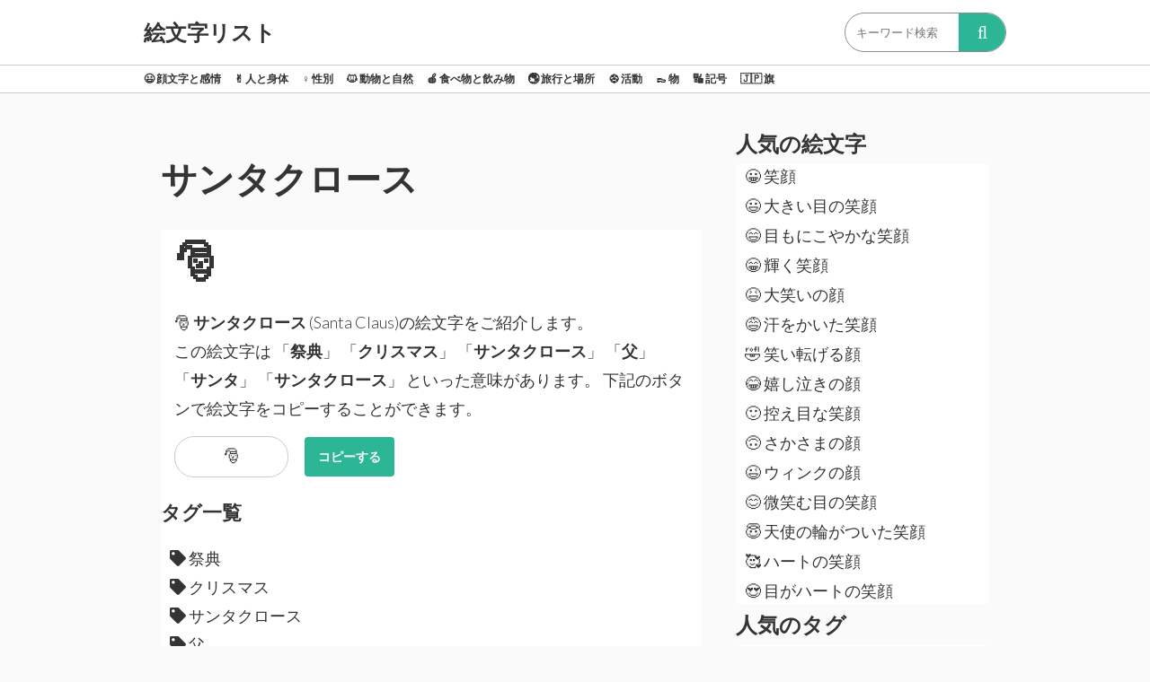

--- FILE ---
content_type: text/html; charset=UTF-8
request_url: https://emoji-list.com/emojis/%E3%82%B5%E3%83%B3%E3%82%BF%E3%82%AF%E3%83%AD%E3%83%BC%E3%82%B9
body_size: 2144
content:
<!DOCTYPE html>
<html lang="ja-JP">
<head>
            <!-- Global site tag (gtag.js) - Google Analytics -->
        <script async src="https://www.googletagmanager.com/gtag/js?id=UA-126132219-1"></script>
        <script>
        window.dataLayer = window.dataLayer || [];
        function gtag(){dataLayer.push(arguments);}
        gtag('js', new Date());

        gtag('config', 'UA-126132219-1');
        </script>
    
    <meta charset="UTF-8">
    <meta name="viewport" content="width=device-width, initial-scale=1.0">
    <meta http-equiv="X-UA-Compatible" content="ie=edge">
    <meta name="description" content="サンタクロース(Santa Claus)の絵文字をご紹介します。この絵文字は「祭典」「クリスマス」「サンタクロース」「父」「サンタ」「サンタクロース」といった意味があります。">
    <title>
        🎅 サンタクロース 絵文字 - 絵文字リスト
    </title>
    <link rel="stylesheet" href="https://use.fontawesome.com/releases/v5.3.1/css/all.css" integrity="sha384-mzrmE5qonljUremFsqc01SB46JvROS7bZs3IO2EmfFsd15uHvIt+Y8vEf7N7fWAU" crossorigin="anonymous">
    <link rel="stylesheet" href="/css/app.css?id=8826e6edef1ab040490d">

    <link rel="apple-touch-icon" sizes="57x57" href="/favicon/apple-icon-57x57.png">
    <link rel="apple-touch-icon" sizes="60x60" href="/favicon/apple-icon-60x60.png">
    <link rel="apple-touch-icon" sizes="72x72" href="/favicon/apple-icon-72x72.png">
    <link rel="apple-touch-icon" sizes="76x76" href="/favicon/apple-icon-76x76.png">
    <link rel="apple-touch-icon" sizes="114x114" href="/favicon/apple-icon-114x114.png">
    <link rel="apple-touch-icon" sizes="120x120" href="/favicon/apple-icon-120x120.png">
    <link rel="apple-touch-icon" sizes="144x144" href="/favicon/apple-icon-144x144.png">
    <link rel="apple-touch-icon" sizes="152x152" href="/favicon/apple-icon-152x152.png">
    <link rel="apple-touch-icon" sizes="180x180" href="/favicon/apple-icon-180x180.png">
    <link rel="icon" type="image/png" sizes="192x192"  href="/favicon/android-icon-192x192.png">
    <link rel="icon" type="image/png" sizes="32x32" href="/favicon/favicon-32x32.png">
    <link rel="icon" type="image/png" sizes="96x96" href="/favicon/favicon-96x96.png">
    <link rel="icon" type="image/png" sizes="16x16" href="/favicon/favicon-16x16.png">
    <link rel="manifest" href="/favicon/manifest.json">
    <meta name="msapplication-TileColor" content="#ffffff">
    <meta name="msapplication-TileImage" content="/favicon/ms-icon-144x144.png">
    <meta name="theme-color" content="#ffffff">
</head>
<body>
    <div class="outer-container">
        <header class="header">
            <div class="header__bar">
                <div class="container header__main">
                    <a class="logo" href="https://emoji-list.com">
                        絵文字リスト
                    </a>
                    <form method="get" action="https://emoji-list.com/search" class="search__container">
                        <input type="text" name="keyword" placeholder="キーワード検索" class="search__text" required>
                        <input type="submit" value="&#xf002" class="search__button">
                    </form>
                </div>
            </div>
            <div class="header__bar">
                <div class="container header__sub">
                    <div class="category_list">
                                                    <div class="category_list__item">
                                <a href="https://emoji-list.com/categories/顔文字と感情">
                                    <span class="emoji-font">😃</span>
                                    顔文字と感情
                                </a>
                            </div>
                                                    <div class="category_list__item">
                                <a href="https://emoji-list.com/categories/人と身体">
                                    <span class="emoji-font">✌</span>
                                    人と身体
                                </a>
                            </div>
                                                    <div class="category_list__item">
                                <a href="https://emoji-list.com/categories/性別">
                                    <span class="emoji-font">♀</span>
                                    性別
                                </a>
                            </div>
                                                    <div class="category_list__item">
                                <a href="https://emoji-list.com/categories/動物と自然">
                                    <span class="emoji-font">🐱</span>
                                    動物と自然
                                </a>
                            </div>
                                                    <div class="category_list__item">
                                <a href="https://emoji-list.com/categories/食べ物と飲み物">
                                    <span class="emoji-font">🍎</span>
                                    食べ物と飲み物
                                </a>
                            </div>
                                                    <div class="category_list__item">
                                <a href="https://emoji-list.com/categories/旅行と場所">
                                    <span class="emoji-font">🌏</span>
                                    旅行と場所
                                </a>
                            </div>
                                                    <div class="category_list__item">
                                <a href="https://emoji-list.com/categories/活動">
                                    <span class="emoji-font">⚽</span>
                                    活動
                                </a>
                            </div>
                                                    <div class="category_list__item">
                                <a href="https://emoji-list.com/categories/物">
                                    <span class="emoji-font">👞</span>
                                    物
                                </a>
                            </div>
                                                    <div class="category_list__item">
                                <a href="https://emoji-list.com/categories/記号">
                                    <span class="emoji-font">🔣</span>
                                    記号
                                </a>
                            </div>
                                                    <div class="category_list__item">
                                <a href="https://emoji-list.com/categories/旗">
                                    <span class="emoji-font">🇯🇵</span>
                                    旗
                                </a>
                            </div>
                                            </div>
                </div>
                </div>
        </header>
        <main class="main">
                <div class="container">
        <div class="row">
            <div class="col-8">
                <h1>サンタクロース</h1>
                <div class="emoji_detail">
                    <h2 class="emoji_detail__character emoji-font">🎅</h2>
                    <p class="emoji_detail__description">
                        <span class="emoji-font">🎅</span>
                        <span class="text-bold">サンタクロース</span>
                        (Santa Claus)の絵文字をご紹介します。<br>
                        この絵文字は
                                                    「<span class="text-bold">祭典</span>」
                                                    「<span class="text-bold">クリスマス</span>」
                                                    「<span class="text-bold">サンタクロース</span>」
                                                    「<span class="text-bold">父</span>」
                                                    「<span class="text-bold">サンタ</span>」
                                                    「<span class="text-bold">サンタクロース</span>」
                                                といった意味があります。
                        下記のボタンで絵文字をコピーすることができます。
                    </p>
                    <div class="emoji_copy">
                        <input type="text" readonly="" class="emoji_copy__input emoji-font" id="clipboardjs_character" value="🎅">
                        <button class="emoji_copy__button clipboardjs_copy-button" data-clipboard-target="#clipboardjs_character">コピーする</button>
                    </div>

                    <h3>タグ一覧</h3>
                                            <a class="tag_item" href="https://emoji-list.com/tags/祭典">
    <i class="fas fa-tag"></i>
    祭典
</a>
                                            <a class="tag_item" href="https://emoji-list.com/tags/クリスマス">
    <i class="fas fa-tag"></i>
    クリスマス
</a>
                                            <a class="tag_item" href="https://emoji-list.com/tags/サンタクロース">
    <i class="fas fa-tag"></i>
    サンタクロース
</a>
                                            <a class="tag_item" href="https://emoji-list.com/tags/父">
    <i class="fas fa-tag"></i>
    父
</a>
                                            <a class="tag_item" href="https://emoji-list.com/tags/サンタ">
    <i class="fas fa-tag"></i>
    サンタ
</a>
                                            <a class="tag_item" href="https://emoji-list.com/tags/サンタクロース">
    <i class="fas fa-tag"></i>
    サンタクロース
</a>
                                    </div>
            </div>
            <div class="col-4">
                <div class="emoji_list">
    <div class="emoji_list__header">
        人気の絵文字
    </div>
    <div class="emoji_list__body">
                    <a class="emoji_item" href="https://emoji-list.com/emojis/笑顔">
    <span class="emoji-font">😀</span>
    笑顔
</a>                    <a class="emoji_item" href="https://emoji-list.com/emojis/大きい目の笑顔">
    <span class="emoji-font">😃</span>
    大きい目の笑顔
</a>                    <a class="emoji_item" href="https://emoji-list.com/emojis/目もにこやかな笑顔">
    <span class="emoji-font">😄</span>
    目もにこやかな笑顔
</a>                    <a class="emoji_item" href="https://emoji-list.com/emojis/輝く笑顔">
    <span class="emoji-font">😁</span>
    輝く笑顔
</a>                    <a class="emoji_item" href="https://emoji-list.com/emojis/大笑いの顔">
    <span class="emoji-font">😆</span>
    大笑いの顔
</a>                    <a class="emoji_item" href="https://emoji-list.com/emojis/汗をかいた笑顔">
    <span class="emoji-font">😅</span>
    汗をかいた笑顔
</a>                    <a class="emoji_item" href="https://emoji-list.com/emojis/笑い転げる顔">
    <span class="emoji-font">🤣</span>
    笑い転げる顔
</a>                    <a class="emoji_item" href="https://emoji-list.com/emojis/嬉し泣きの顔">
    <span class="emoji-font">😂</span>
    嬉し泣きの顔
</a>                    <a class="emoji_item" href="https://emoji-list.com/emojis/控え目な笑顔">
    <span class="emoji-font">🙂</span>
    控え目な笑顔
</a>                    <a class="emoji_item" href="https://emoji-list.com/emojis/さかさまの顔">
    <span class="emoji-font">🙃</span>
    さかさまの顔
</a>                    <a class="emoji_item" href="https://emoji-list.com/emojis/ウィンクの顔">
    <span class="emoji-font">😉</span>
    ウィンクの顔
</a>                    <a class="emoji_item" href="https://emoji-list.com/emojis/微笑む目の笑顔">
    <span class="emoji-font">😊</span>
    微笑む目の笑顔
</a>                    <a class="emoji_item" href="https://emoji-list.com/emojis/天使の輪がついた笑顔">
    <span class="emoji-font">😇</span>
    天使の輪がついた笑顔
</a>                    <a class="emoji_item" href="https://emoji-list.com/emojis/ハートの笑顔">
    <span class="emoji-font">🥰</span>
    ハートの笑顔
</a>                    <a class="emoji_item" href="https://emoji-list.com/emojis/目がハートの笑顔">
    <span class="emoji-font">😍</span>
    目がハートの笑顔
</a>            </div>
</div>

<div class="emoji_list">
    <div class="emoji_list__header">
        人気のタグ
    </div>
    <div class="emoji_list__body">
                    <a class="tag_item" href="https://emoji-list.com/tags/顔">
    <i class="fas fa-tag"></i>
    顔
</a>
                    <a class="tag_item" href="https://emoji-list.com/tags/にこやか">
    <i class="fas fa-tag"></i>
    にこやか
</a>
                    <a class="tag_item" href="https://emoji-list.com/tags/笑顔">
    <i class="fas fa-tag"></i>
    笑顔
</a>
                    <a class="tag_item" href="https://emoji-list.com/tags/大きい目の笑顔">
    <i class="fas fa-tag"></i>
    大きい目の笑顔
</a>
                    <a class="tag_item" href="https://emoji-list.com/tags/口">
    <i class="fas fa-tag"></i>
    口
</a>
                    <a class="tag_item" href="https://emoji-list.com/tags/開く">
    <i class="fas fa-tag"></i>
    開く
</a>
                    <a class="tag_item" href="https://emoji-list.com/tags/笑顔">
    <i class="fas fa-tag"></i>
    笑顔
</a>
                    <a class="tag_item" href="https://emoji-list.com/tags/目">
    <i class="fas fa-tag"></i>
    目
</a>
                    <a class="tag_item" href="https://emoji-list.com/tags/目もにこやかな笑顔">
    <i class="fas fa-tag"></i>
    目もにこやかな笑顔
</a>
                    <a class="tag_item" href="https://emoji-list.com/tags/輝く笑顔">
    <i class="fas fa-tag"></i>
    輝く笑顔
</a>
                    <a class="tag_item" href="https://emoji-list.com/tags/大笑いの顔">
    <i class="fas fa-tag"></i>
    大笑いの顔
</a>
                    <a class="tag_item" href="https://emoji-list.com/tags/笑う">
    <i class="fas fa-tag"></i>
    笑う
</a>
                    <a class="tag_item" href="https://emoji-list.com/tags/満足">
    <i class="fas fa-tag"></i>
    満足
</a>
                    <a class="tag_item" href="https://emoji-list.com/tags/寒い">
    <i class="fas fa-tag"></i>
    寒い
</a>
                    <a class="tag_item" href="https://emoji-list.com/tags/汗をかいた笑顔">
    <i class="fas fa-tag"></i>
    汗をかいた笑顔
</a>
            </div>
</div>
            </div>
        </div>
    </div>
        </main>
        <aside></aside>
        <footer></footer>
    </div>

    <script src="/js/app.js?id=efe3a200a1d097979c90"></script>
</body>
</html>
